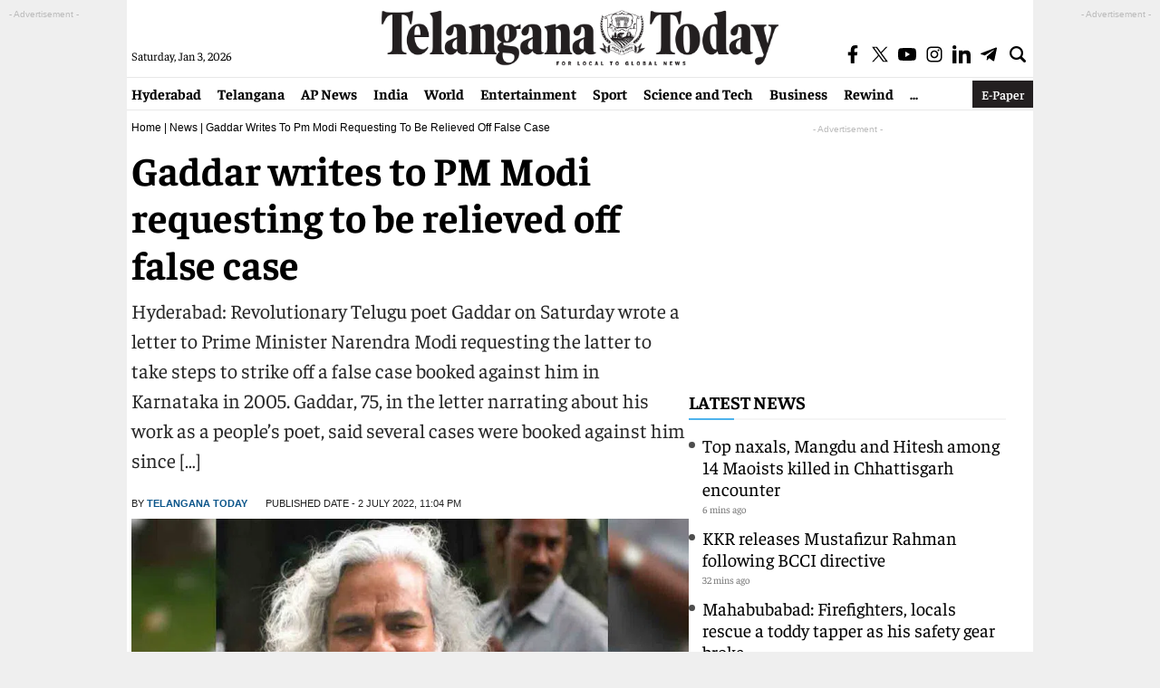

--- FILE ---
content_type: text/html; charset=utf-8
request_url: https://www.google.com/recaptcha/api2/aframe
body_size: 257
content:
<!DOCTYPE HTML><html><head><meta http-equiv="content-type" content="text/html; charset=UTF-8"></head><body><script nonce="nvlnUEHVlLouf2UbkFPIwg">/** Anti-fraud and anti-abuse applications only. See google.com/recaptcha */ try{var clients={'sodar':'https://pagead2.googlesyndication.com/pagead/sodar?'};window.addEventListener("message",function(a){try{if(a.source===window.parent){var b=JSON.parse(a.data);var c=clients[b['id']];if(c){var d=document.createElement('img');d.src=c+b['params']+'&rc='+(localStorage.getItem("rc::a")?sessionStorage.getItem("rc::b"):"");window.document.body.appendChild(d);sessionStorage.setItem("rc::e",parseInt(sessionStorage.getItem("rc::e")||0)+1);localStorage.setItem("rc::h",'1767429194213');}}}catch(b){}});window.parent.postMessage("_grecaptcha_ready", "*");}catch(b){}</script></body></html>

--- FILE ---
content_type: application/javascript; charset=utf-8
request_url: https://fundingchoicesmessages.google.com/f/AGSKWxUPWeIlZ_3aEtTVaCtxSQZbXumylKipFCzwlHwvoXCyM_lrMEs9bXkWeGo1A410T-rnIFKALfiQjW6fkTRJNDEP9h5m2Pwn0CURprIE7Sp7VxwRIc4yZuMiq4ocEW9fRb0ioo9nVYSH06ZS227PGHnaJrMrNmWWvPYhDkRcM1C_RaX-hSvSAyl9btdj/_yts.gs/misc/ads._ads_only&/ad-template._468x60.
body_size: -1289
content:
window['dfeb2bf9-2c3b-4599-84a3-16b7c57f1766'] = true;